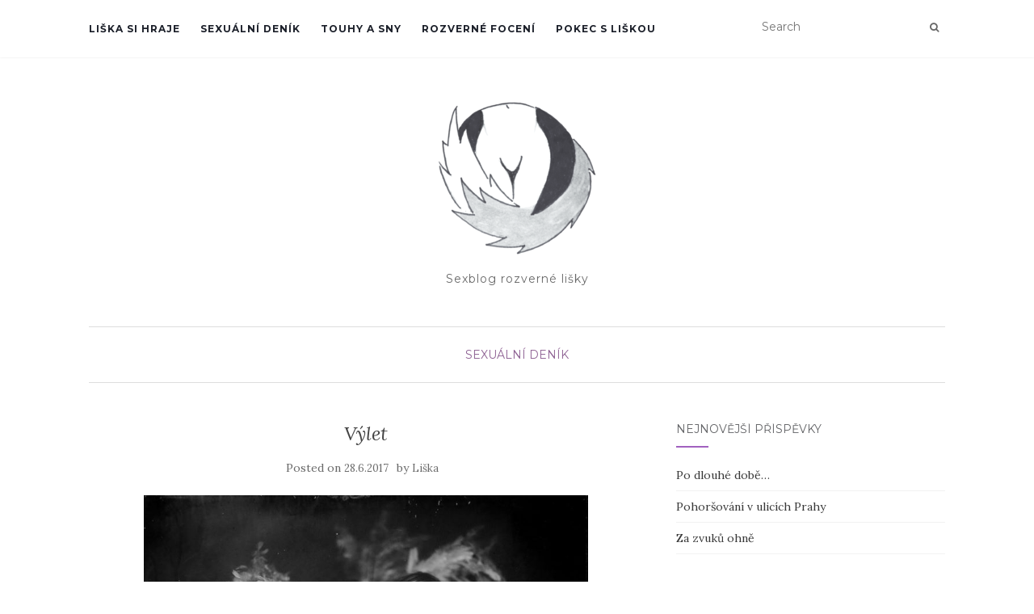

--- FILE ---
content_type: text/html; charset=UTF-8
request_url: https://www.rozvernaliska.cz/vylet/
body_size: 21857
content:
<!doctype html>
	<!--[if !IE]>
	<html class="no-js non-ie" lang="cs"> <![endif]-->
	<!--[if IE 7 ]>
	<html class="no-js ie7" lang="cs"> <![endif]-->
	<!--[if IE 8 ]>
	<html class="no-js ie8" lang="cs"> <![endif]-->
	<!--[if IE 9 ]>
	<html class="no-js ie9" lang="cs"> <![endif]-->
	<!--[if gt IE 9]><!-->
<html class="no-js" lang="cs"> <!--<![endif]-->
<head>
<meta charset="UTF-8">
<meta name="viewport" content="width=device-width, initial-scale=1">
<link rel="profile" href="https://gmpg.org/xfn/11">
<link rel="pingback" href="https://www.rozvernaliska.cz/xmlrpc.php">

<meta name="age-gate" content="" data-ag-munge="[base64]" /><meta name='robots' content='index, follow, max-image-preview:large, max-snippet:-1, max-video-preview:-1' />
	<style>img:is([sizes="auto" i], [sizes^="auto," i]) { contain-intrinsic-size: 3000px 1500px }</style>
	
	<!-- This site is optimized with the Yoast SEO plugin v26.3 - https://yoast.com/wordpress/plugins/seo/ -->
	<title>Výlet - Rozvernáliška.cz</title>
	<link rel="canonical" href="https://www.rozvernaliska.cz/vylet/" />
	<meta property="og:locale" content="cs_CZ" />
	<meta property="og:type" content="article" />
	<meta property="og:title" content="Výlet - Rozvernáliška.cz" />
	<meta property="og:description" content="Milý deníčku, od té doby, co jsem se přestěhovala do Brna jsem poprvé jela na výlet do Prahy. A musím říct, že i když to bylo velmi náročné, stálo to za to! Na blog jsem psala o Panu P. Jedinákovi již několikrát. Právě díky němu jsem se rozhodla k tomuto výletu. Má totiž v Praze [&hellip;]" />
	<meta property="og:url" content="https://www.rozvernaliska.cz/vylet/" />
	<meta property="og:site_name" content="Rozvernáliška.cz" />
	<meta property="article:published_time" content="2017-06-28T08:40:13+00:00" />
	<meta property="og:image" content="https://www.rozvernaliska.cz/wp-content/uploads/sites/7/2017/06/17198610_236439223493012_2093300978_n.jpg" />
	<meta property="og:image:width" content="960" />
	<meta property="og:image:height" content="960" />
	<meta property="og:image:type" content="image/jpeg" />
	<meta name="author" content="Liška" />
	<meta name="twitter:card" content="summary_large_image" />
	<meta name="twitter:creator" content="@nekomishuhyuny" />
	<meta name="twitter:label1" content="Napsal(a)" />
	<meta name="twitter:data1" content="Liška" />
	<meta name="twitter:label2" content="Odhadovaná doba čtení" />
	<meta name="twitter:data2" content="5 minut" />
	<script type="application/ld+json" class="yoast-schema-graph">{"@context":"https://schema.org","@graph":[{"@type":"Article","@id":"https://www.rozvernaliska.cz/vylet/#article","isPartOf":{"@id":"https://www.rozvernaliska.cz/vylet/"},"author":{"name":"Liška","@id":"https://www.rozvernaliska.cz/#/schema/person/99d60441eb96539de8ea0d6b6490d7c0"},"headline":"Výlet","datePublished":"2017-06-28T08:40:13+00:00","mainEntityOfPage":{"@id":"https://www.rozvernaliska.cz/vylet/"},"wordCount":1097,"commentCount":4,"publisher":{"@id":"https://www.rozvernaliska.cz/#organization"},"image":{"@id":"https://www.rozvernaliska.cz/vylet/#primaryimage"},"thumbnailUrl":"https://www.rozvernaliska.cz/wp-content/uploads/sites/7/2017/06/17198610_236439223493012_2093300978_n.jpg","keywords":["anální kolík","bondage","film","Focení","lana","moje zkušenosti","pervy akce","Petr Jedinák","sex","sexuální hračka","shibari","swingers párty","Tomáš Mičák","zápis"],"articleSection":["Sexuální deník"],"inLanguage":"cs","potentialAction":[{"@type":"CommentAction","name":"Comment","target":["https://www.rozvernaliska.cz/vylet/#respond"]}]},{"@type":"WebPage","@id":"https://www.rozvernaliska.cz/vylet/","url":"https://www.rozvernaliska.cz/vylet/","name":"Výlet - Rozvernáliška.cz","isPartOf":{"@id":"https://www.rozvernaliska.cz/#website"},"primaryImageOfPage":{"@id":"https://www.rozvernaliska.cz/vylet/#primaryimage"},"image":{"@id":"https://www.rozvernaliska.cz/vylet/#primaryimage"},"thumbnailUrl":"https://www.rozvernaliska.cz/wp-content/uploads/sites/7/2017/06/17198610_236439223493012_2093300978_n.jpg","datePublished":"2017-06-28T08:40:13+00:00","breadcrumb":{"@id":"https://www.rozvernaliska.cz/vylet/#breadcrumb"},"inLanguage":"cs","potentialAction":[{"@type":"ReadAction","target":["https://www.rozvernaliska.cz/vylet/"]}]},{"@type":"ImageObject","inLanguage":"cs","@id":"https://www.rozvernaliska.cz/vylet/#primaryimage","url":"https://www.rozvernaliska.cz/wp-content/uploads/sites/7/2017/06/17198610_236439223493012_2093300978_n.jpg","contentUrl":"https://www.rozvernaliska.cz/wp-content/uploads/sites/7/2017/06/17198610_236439223493012_2093300978_n.jpg","width":960,"height":960},{"@type":"BreadcrumbList","@id":"https://www.rozvernaliska.cz/vylet/#breadcrumb","itemListElement":[{"@type":"ListItem","position":1,"name":"Domů","item":"https://www.rozvernaliska.cz/"},{"@type":"ListItem","position":2,"name":"Výlet"}]},{"@type":"WebSite","@id":"https://www.rozvernaliska.cz/#website","url":"https://www.rozvernaliska.cz/","name":"Rozvernáliška.cz","description":"Sexblog rozverné lišky","publisher":{"@id":"https://www.rozvernaliska.cz/#organization"},"potentialAction":[{"@type":"SearchAction","target":{"@type":"EntryPoint","urlTemplate":"https://www.rozvernaliska.cz/?s={search_term_string}"},"query-input":{"@type":"PropertyValueSpecification","valueRequired":true,"valueName":"search_term_string"}}],"inLanguage":"cs"},{"@type":"Organization","@id":"https://www.rozvernaliska.cz/#organization","name":"Rozvernáliška.cz","url":"https://www.rozvernaliska.cz/","logo":{"@type":"ImageObject","inLanguage":"cs","@id":"https://www.rozvernaliska.cz/#/schema/logo/image/","url":"https://www.rozvernaliska.cz/wp-content/uploads/sites/7/2016/12/cropped-logo-1.png","contentUrl":"https://www.rozvernaliska.cz/wp-content/uploads/sites/7/2016/12/cropped-logo-1.png","width":207,"height":200,"caption":"Rozvernáliška.cz"},"image":{"@id":"https://www.rozvernaliska.cz/#/schema/logo/image/"}},{"@type":"Person","@id":"https://www.rozvernaliska.cz/#/schema/person/99d60441eb96539de8ea0d6b6490d7c0","name":"Liška","image":{"@type":"ImageObject","inLanguage":"cs","@id":"https://www.rozvernaliska.cz/#/schema/person/image/","url":"https://secure.gravatar.com/avatar/6cbe7704b685a98bf87026637510d00a5b522777601562727547c2c8c8e27fad?s=96&d=mm&r=g","contentUrl":"https://secure.gravatar.com/avatar/6cbe7704b685a98bf87026637510d00a5b522777601562727547c2c8c8e27fad?s=96&d=mm&r=g","caption":"Liška"},"sameAs":["https://x.com/nekomishuhyuny"],"url":"https://www.rozvernaliska.cz/author/rozvernaliska/"}]}</script>
	<!-- / Yoast SEO plugin. -->


<link rel='dns-prefetch' href='//fonts.googleapis.com' />
<link rel="alternate" type="application/rss+xml" title="Rozvernáliška.cz &raquo; RSS zdroj" href="https://www.rozvernaliska.cz/feed/" />
<link rel="alternate" type="application/rss+xml" title="Rozvernáliška.cz &raquo; RSS komentářů" href="https://www.rozvernaliska.cz/comments/feed/" />
<link rel="alternate" type="application/rss+xml" title="Rozvernáliška.cz &raquo; RSS komentářů pro Výlet" href="https://www.rozvernaliska.cz/vylet/feed/" />
<script async src="https://www.googletagmanager.com/gtag/js?id=UA-86512878-4"></script>
<script>
  window.dataLayer = window.dataLayer || [];
  function gtag(){dataLayer.push(arguments);}
  gtag("js", new Date());
  gtag("config", "UA-86512878-4", {"link_attribution":true});
  </script>

	<link rel="preload" href="https://www.rozvernaliska.cz/wp-content/uploads/sites/7/2016/12/cropped-logo-1.png" as="image" />
<script type="text/javascript">
/* <![CDATA[ */
window._wpemojiSettings = {"baseUrl":"https:\/\/s.w.org\/images\/core\/emoji\/16.0.1\/72x72\/","ext":".png","svgUrl":"https:\/\/s.w.org\/images\/core\/emoji\/16.0.1\/svg\/","svgExt":".svg","source":{"concatemoji":"https:\/\/www.rozvernaliska.cz\/wp-includes\/js\/wp-emoji-release.min.js?ver=6.8.3"}};
/*! This file is auto-generated */
!function(s,n){var o,i,e;function c(e){try{var t={supportTests:e,timestamp:(new Date).valueOf()};sessionStorage.setItem(o,JSON.stringify(t))}catch(e){}}function p(e,t,n){e.clearRect(0,0,e.canvas.width,e.canvas.height),e.fillText(t,0,0);var t=new Uint32Array(e.getImageData(0,0,e.canvas.width,e.canvas.height).data),a=(e.clearRect(0,0,e.canvas.width,e.canvas.height),e.fillText(n,0,0),new Uint32Array(e.getImageData(0,0,e.canvas.width,e.canvas.height).data));return t.every(function(e,t){return e===a[t]})}function u(e,t){e.clearRect(0,0,e.canvas.width,e.canvas.height),e.fillText(t,0,0);for(var n=e.getImageData(16,16,1,1),a=0;a<n.data.length;a++)if(0!==n.data[a])return!1;return!0}function f(e,t,n,a){switch(t){case"flag":return n(e,"\ud83c\udff3\ufe0f\u200d\u26a7\ufe0f","\ud83c\udff3\ufe0f\u200b\u26a7\ufe0f")?!1:!n(e,"\ud83c\udde8\ud83c\uddf6","\ud83c\udde8\u200b\ud83c\uddf6")&&!n(e,"\ud83c\udff4\udb40\udc67\udb40\udc62\udb40\udc65\udb40\udc6e\udb40\udc67\udb40\udc7f","\ud83c\udff4\u200b\udb40\udc67\u200b\udb40\udc62\u200b\udb40\udc65\u200b\udb40\udc6e\u200b\udb40\udc67\u200b\udb40\udc7f");case"emoji":return!a(e,"\ud83e\udedf")}return!1}function g(e,t,n,a){var r="undefined"!=typeof WorkerGlobalScope&&self instanceof WorkerGlobalScope?new OffscreenCanvas(300,150):s.createElement("canvas"),o=r.getContext("2d",{willReadFrequently:!0}),i=(o.textBaseline="top",o.font="600 32px Arial",{});return e.forEach(function(e){i[e]=t(o,e,n,a)}),i}function t(e){var t=s.createElement("script");t.src=e,t.defer=!0,s.head.appendChild(t)}"undefined"!=typeof Promise&&(o="wpEmojiSettingsSupports",i=["flag","emoji"],n.supports={everything:!0,everythingExceptFlag:!0},e=new Promise(function(e){s.addEventListener("DOMContentLoaded",e,{once:!0})}),new Promise(function(t){var n=function(){try{var e=JSON.parse(sessionStorage.getItem(o));if("object"==typeof e&&"number"==typeof e.timestamp&&(new Date).valueOf()<e.timestamp+604800&&"object"==typeof e.supportTests)return e.supportTests}catch(e){}return null}();if(!n){if("undefined"!=typeof Worker&&"undefined"!=typeof OffscreenCanvas&&"undefined"!=typeof URL&&URL.createObjectURL&&"undefined"!=typeof Blob)try{var e="postMessage("+g.toString()+"("+[JSON.stringify(i),f.toString(),p.toString(),u.toString()].join(",")+"));",a=new Blob([e],{type:"text/javascript"}),r=new Worker(URL.createObjectURL(a),{name:"wpTestEmojiSupports"});return void(r.onmessage=function(e){c(n=e.data),r.terminate(),t(n)})}catch(e){}c(n=g(i,f,p,u))}t(n)}).then(function(e){for(var t in e)n.supports[t]=e[t],n.supports.everything=n.supports.everything&&n.supports[t],"flag"!==t&&(n.supports.everythingExceptFlag=n.supports.everythingExceptFlag&&n.supports[t]);n.supports.everythingExceptFlag=n.supports.everythingExceptFlag&&!n.supports.flag,n.DOMReady=!1,n.readyCallback=function(){n.DOMReady=!0}}).then(function(){return e}).then(function(){var e;n.supports.everything||(n.readyCallback(),(e=n.source||{}).concatemoji?t(e.concatemoji):e.wpemoji&&e.twemoji&&(t(e.twemoji),t(e.wpemoji)))}))}((window,document),window._wpemojiSettings);
/* ]]> */
</script>
<style id='wp-emoji-styles-inline-css' type='text/css'>

	img.wp-smiley, img.emoji {
		display: inline !important;
		border: none !important;
		box-shadow: none !important;
		height: 1em !important;
		width: 1em !important;
		margin: 0 0.07em !important;
		vertical-align: -0.1em !important;
		background: none !important;
		padding: 0 !important;
	}
</style>
<link rel='stylesheet' id='wp-block-library-css' href='https://www.rozvernaliska.cz/wp-includes/css/dist/block-library/style.min.css?ver=6.8.3' type='text/css' media='all' />
<style id='classic-theme-styles-inline-css' type='text/css'>
/*! This file is auto-generated */
.wp-block-button__link{color:#fff;background-color:#32373c;border-radius:9999px;box-shadow:none;text-decoration:none;padding:calc(.667em + 2px) calc(1.333em + 2px);font-size:1.125em}.wp-block-file__button{background:#32373c;color:#fff;text-decoration:none}
</style>
<style id='global-styles-inline-css' type='text/css'>
:root{--wp--preset--aspect-ratio--square: 1;--wp--preset--aspect-ratio--4-3: 4/3;--wp--preset--aspect-ratio--3-4: 3/4;--wp--preset--aspect-ratio--3-2: 3/2;--wp--preset--aspect-ratio--2-3: 2/3;--wp--preset--aspect-ratio--16-9: 16/9;--wp--preset--aspect-ratio--9-16: 9/16;--wp--preset--color--black: #000000;--wp--preset--color--cyan-bluish-gray: #abb8c3;--wp--preset--color--white: #ffffff;--wp--preset--color--pale-pink: #f78da7;--wp--preset--color--vivid-red: #cf2e2e;--wp--preset--color--luminous-vivid-orange: #ff6900;--wp--preset--color--luminous-vivid-amber: #fcb900;--wp--preset--color--light-green-cyan: #7bdcb5;--wp--preset--color--vivid-green-cyan: #00d084;--wp--preset--color--pale-cyan-blue: #8ed1fc;--wp--preset--color--vivid-cyan-blue: #0693e3;--wp--preset--color--vivid-purple: #9b51e0;--wp--preset--gradient--vivid-cyan-blue-to-vivid-purple: linear-gradient(135deg,rgba(6,147,227,1) 0%,rgb(155,81,224) 100%);--wp--preset--gradient--light-green-cyan-to-vivid-green-cyan: linear-gradient(135deg,rgb(122,220,180) 0%,rgb(0,208,130) 100%);--wp--preset--gradient--luminous-vivid-amber-to-luminous-vivid-orange: linear-gradient(135deg,rgba(252,185,0,1) 0%,rgba(255,105,0,1) 100%);--wp--preset--gradient--luminous-vivid-orange-to-vivid-red: linear-gradient(135deg,rgba(255,105,0,1) 0%,rgb(207,46,46) 100%);--wp--preset--gradient--very-light-gray-to-cyan-bluish-gray: linear-gradient(135deg,rgb(238,238,238) 0%,rgb(169,184,195) 100%);--wp--preset--gradient--cool-to-warm-spectrum: linear-gradient(135deg,rgb(74,234,220) 0%,rgb(151,120,209) 20%,rgb(207,42,186) 40%,rgb(238,44,130) 60%,rgb(251,105,98) 80%,rgb(254,248,76) 100%);--wp--preset--gradient--blush-light-purple: linear-gradient(135deg,rgb(255,206,236) 0%,rgb(152,150,240) 100%);--wp--preset--gradient--blush-bordeaux: linear-gradient(135deg,rgb(254,205,165) 0%,rgb(254,45,45) 50%,rgb(107,0,62) 100%);--wp--preset--gradient--luminous-dusk: linear-gradient(135deg,rgb(255,203,112) 0%,rgb(199,81,192) 50%,rgb(65,88,208) 100%);--wp--preset--gradient--pale-ocean: linear-gradient(135deg,rgb(255,245,203) 0%,rgb(182,227,212) 50%,rgb(51,167,181) 100%);--wp--preset--gradient--electric-grass: linear-gradient(135deg,rgb(202,248,128) 0%,rgb(113,206,126) 100%);--wp--preset--gradient--midnight: linear-gradient(135deg,rgb(2,3,129) 0%,rgb(40,116,252) 100%);--wp--preset--font-size--small: 13px;--wp--preset--font-size--medium: 20px;--wp--preset--font-size--large: 36px;--wp--preset--font-size--x-large: 42px;--wp--preset--font-family--inter: "Inter", sans-serif;--wp--preset--font-family--cardo: Cardo;--wp--preset--spacing--20: 0.44rem;--wp--preset--spacing--30: 0.67rem;--wp--preset--spacing--40: 1rem;--wp--preset--spacing--50: 1.5rem;--wp--preset--spacing--60: 2.25rem;--wp--preset--spacing--70: 3.38rem;--wp--preset--spacing--80: 5.06rem;--wp--preset--shadow--natural: 6px 6px 9px rgba(0, 0, 0, 0.2);--wp--preset--shadow--deep: 12px 12px 50px rgba(0, 0, 0, 0.4);--wp--preset--shadow--sharp: 6px 6px 0px rgba(0, 0, 0, 0.2);--wp--preset--shadow--outlined: 6px 6px 0px -3px rgba(255, 255, 255, 1), 6px 6px rgba(0, 0, 0, 1);--wp--preset--shadow--crisp: 6px 6px 0px rgba(0, 0, 0, 1);}:where(.is-layout-flex){gap: 0.5em;}:where(.is-layout-grid){gap: 0.5em;}body .is-layout-flex{display: flex;}.is-layout-flex{flex-wrap: wrap;align-items: center;}.is-layout-flex > :is(*, div){margin: 0;}body .is-layout-grid{display: grid;}.is-layout-grid > :is(*, div){margin: 0;}:where(.wp-block-columns.is-layout-flex){gap: 2em;}:where(.wp-block-columns.is-layout-grid){gap: 2em;}:where(.wp-block-post-template.is-layout-flex){gap: 1.25em;}:where(.wp-block-post-template.is-layout-grid){gap: 1.25em;}.has-black-color{color: var(--wp--preset--color--black) !important;}.has-cyan-bluish-gray-color{color: var(--wp--preset--color--cyan-bluish-gray) !important;}.has-white-color{color: var(--wp--preset--color--white) !important;}.has-pale-pink-color{color: var(--wp--preset--color--pale-pink) !important;}.has-vivid-red-color{color: var(--wp--preset--color--vivid-red) !important;}.has-luminous-vivid-orange-color{color: var(--wp--preset--color--luminous-vivid-orange) !important;}.has-luminous-vivid-amber-color{color: var(--wp--preset--color--luminous-vivid-amber) !important;}.has-light-green-cyan-color{color: var(--wp--preset--color--light-green-cyan) !important;}.has-vivid-green-cyan-color{color: var(--wp--preset--color--vivid-green-cyan) !important;}.has-pale-cyan-blue-color{color: var(--wp--preset--color--pale-cyan-blue) !important;}.has-vivid-cyan-blue-color{color: var(--wp--preset--color--vivid-cyan-blue) !important;}.has-vivid-purple-color{color: var(--wp--preset--color--vivid-purple) !important;}.has-black-background-color{background-color: var(--wp--preset--color--black) !important;}.has-cyan-bluish-gray-background-color{background-color: var(--wp--preset--color--cyan-bluish-gray) !important;}.has-white-background-color{background-color: var(--wp--preset--color--white) !important;}.has-pale-pink-background-color{background-color: var(--wp--preset--color--pale-pink) !important;}.has-vivid-red-background-color{background-color: var(--wp--preset--color--vivid-red) !important;}.has-luminous-vivid-orange-background-color{background-color: var(--wp--preset--color--luminous-vivid-orange) !important;}.has-luminous-vivid-amber-background-color{background-color: var(--wp--preset--color--luminous-vivid-amber) !important;}.has-light-green-cyan-background-color{background-color: var(--wp--preset--color--light-green-cyan) !important;}.has-vivid-green-cyan-background-color{background-color: var(--wp--preset--color--vivid-green-cyan) !important;}.has-pale-cyan-blue-background-color{background-color: var(--wp--preset--color--pale-cyan-blue) !important;}.has-vivid-cyan-blue-background-color{background-color: var(--wp--preset--color--vivid-cyan-blue) !important;}.has-vivid-purple-background-color{background-color: var(--wp--preset--color--vivid-purple) !important;}.has-black-border-color{border-color: var(--wp--preset--color--black) !important;}.has-cyan-bluish-gray-border-color{border-color: var(--wp--preset--color--cyan-bluish-gray) !important;}.has-white-border-color{border-color: var(--wp--preset--color--white) !important;}.has-pale-pink-border-color{border-color: var(--wp--preset--color--pale-pink) !important;}.has-vivid-red-border-color{border-color: var(--wp--preset--color--vivid-red) !important;}.has-luminous-vivid-orange-border-color{border-color: var(--wp--preset--color--luminous-vivid-orange) !important;}.has-luminous-vivid-amber-border-color{border-color: var(--wp--preset--color--luminous-vivid-amber) !important;}.has-light-green-cyan-border-color{border-color: var(--wp--preset--color--light-green-cyan) !important;}.has-vivid-green-cyan-border-color{border-color: var(--wp--preset--color--vivid-green-cyan) !important;}.has-pale-cyan-blue-border-color{border-color: var(--wp--preset--color--pale-cyan-blue) !important;}.has-vivid-cyan-blue-border-color{border-color: var(--wp--preset--color--vivid-cyan-blue) !important;}.has-vivid-purple-border-color{border-color: var(--wp--preset--color--vivid-purple) !important;}.has-vivid-cyan-blue-to-vivid-purple-gradient-background{background: var(--wp--preset--gradient--vivid-cyan-blue-to-vivid-purple) !important;}.has-light-green-cyan-to-vivid-green-cyan-gradient-background{background: var(--wp--preset--gradient--light-green-cyan-to-vivid-green-cyan) !important;}.has-luminous-vivid-amber-to-luminous-vivid-orange-gradient-background{background: var(--wp--preset--gradient--luminous-vivid-amber-to-luminous-vivid-orange) !important;}.has-luminous-vivid-orange-to-vivid-red-gradient-background{background: var(--wp--preset--gradient--luminous-vivid-orange-to-vivid-red) !important;}.has-very-light-gray-to-cyan-bluish-gray-gradient-background{background: var(--wp--preset--gradient--very-light-gray-to-cyan-bluish-gray) !important;}.has-cool-to-warm-spectrum-gradient-background{background: var(--wp--preset--gradient--cool-to-warm-spectrum) !important;}.has-blush-light-purple-gradient-background{background: var(--wp--preset--gradient--blush-light-purple) !important;}.has-blush-bordeaux-gradient-background{background: var(--wp--preset--gradient--blush-bordeaux) !important;}.has-luminous-dusk-gradient-background{background: var(--wp--preset--gradient--luminous-dusk) !important;}.has-pale-ocean-gradient-background{background: var(--wp--preset--gradient--pale-ocean) !important;}.has-electric-grass-gradient-background{background: var(--wp--preset--gradient--electric-grass) !important;}.has-midnight-gradient-background{background: var(--wp--preset--gradient--midnight) !important;}.has-small-font-size{font-size: var(--wp--preset--font-size--small) !important;}.has-medium-font-size{font-size: var(--wp--preset--font-size--medium) !important;}.has-large-font-size{font-size: var(--wp--preset--font-size--large) !important;}.has-x-large-font-size{font-size: var(--wp--preset--font-size--x-large) !important;}
:where(.wp-block-post-template.is-layout-flex){gap: 1.25em;}:where(.wp-block-post-template.is-layout-grid){gap: 1.25em;}
:where(.wp-block-columns.is-layout-flex){gap: 2em;}:where(.wp-block-columns.is-layout-grid){gap: 2em;}
:root :where(.wp-block-pullquote){font-size: 1.5em;line-height: 1.6;}
</style>
<link rel='stylesheet' id='contact-form-7-css' href='https://www.rozvernaliska.cz/wp-content/plugins/contact-form-7/includes/css/styles.css?ver=6.1.3' type='text/css' media='all' />
<link rel='stylesheet' id='woocommerce-layout-css' href='https://www.rozvernaliska.cz/wp-content/plugins/woocommerce/assets/css/woocommerce-layout.css?ver=10.3.4' type='text/css' media='all' />
<link rel='stylesheet' id='woocommerce-smallscreen-css' href='https://www.rozvernaliska.cz/wp-content/plugins/woocommerce/assets/css/woocommerce-smallscreen.css?ver=10.3.4' type='text/css' media='only screen and (max-width: 768px)' />
<link rel='stylesheet' id='woocommerce-general-css' href='https://www.rozvernaliska.cz/wp-content/plugins/woocommerce/assets/css/woocommerce.css?ver=10.3.4' type='text/css' media='all' />
<style id='woocommerce-inline-inline-css' type='text/css'>
.woocommerce form .form-row .required { visibility: visible; }
</style>
<style id='age-gate-custom-inline-css' type='text/css'>
:root{--ag-background-image: url(https://www.rozvernaliska.cz/wp-content/uploads/sites/7/2022/08/pruhledne.png);--ag-background-image-position: center center;--ag-blur: 5px;}
</style>
<link rel='stylesheet' id='age-gate-css' href='https://www.rozvernaliska.cz/wp-content/plugins/age-gate/dist/main.css?ver=3.7.2' type='text/css' media='all' />
<style id='age-gate-options-inline-css' type='text/css'>
:root{--ag-background-image: url(https://www.rozvernaliska.cz/wp-content/uploads/sites/7/2022/08/pruhledne.png);--ag-background-image-position: center center;--ag-blur: 5px;}
</style>
<link rel='stylesheet' id='wp-polls-css' href='https://www.rozvernaliska.cz/wp-content/plugins/wp-polls/polls-css.css?ver=2.77.3' type='text/css' media='all' />
<style id='wp-polls-inline-css' type='text/css'>
.wp-polls .pollbar {
	margin: 1px;
	font-size: 6px;
	line-height: 8px;
	height: 8px;
	background-image: url('https://www.rozvernaliska.cz/wp-content/plugins/wp-polls/images/default/pollbg.gif');
	border: 1px solid #c8c8c8;
}

</style>
<link rel='stylesheet' id='brands-styles-css' href='https://www.rozvernaliska.cz/wp-content/plugins/woocommerce/assets/css/brands.css?ver=10.3.4' type='text/css' media='all' />
<link rel='stylesheet' id='activello-bootstrap-css' href='https://www.rozvernaliska.cz/wp-content/themes/activello/assets/css/bootstrap.min.css?ver=6.8.3' type='text/css' media='all' />
<link rel='stylesheet' id='activello-icons-css' href='https://www.rozvernaliska.cz/wp-content/themes/activello/assets/css/font-awesome.min.css?ver=6.8.3' type='text/css' media='all' />
<link rel='stylesheet' id='activello-fonts-css' href='//fonts.googleapis.com/css?family=Lora%3A400%2C400italic%2C700%2C700italic%7CMontserrat%3A400%2C700%7CMaven+Pro%3A400%2C700&#038;ver=6.8.3' type='text/css' media='all' />
<link rel='stylesheet' id='activello-style-css' href='https://www.rozvernaliska.cz/wp-content/themes/activello/style.css?ver=6.8.3' type='text/css' media='all' />
<link rel='stylesheet' id='easy-social-share-buttons-css' href='https://www.rozvernaliska.cz/wp-content/plugins/easy-social-share-buttons3/assets/css/easy-social-share-buttons.css?ver=4.1' type='text/css' media='all' />
<link rel='stylesheet' id='fontawesome-css' href='https://www.rozvernaliska.cz/wp-content/plugins/wp-review-pro/public/css/font-awesome.min.css?ver=4.7.0' type='text/css' media='all' />
<link rel='stylesheet' id='wp_review-style-css' href='https://www.rozvernaliska.cz/wp-content/plugins/wp-review-pro/public/css/wp-review.css?ver=3.4.6' type='text/css' media='all' />
<script type="text/javascript" src="https://www.rozvernaliska.cz/wp-includes/js/jquery/jquery.min.js?ver=3.7.1" id="jquery-core-js"></script>
<script type="text/javascript" src="https://www.rozvernaliska.cz/wp-includes/js/jquery/jquery-migrate.min.js?ver=3.4.1" id="jquery-migrate-js"></script>
<script type="text/javascript" src="https://www.rozvernaliska.cz/wp-content/plugins/analytics-tracker/javascripts/vendors/jquery-scrolldepth/jquery.scrolldepth.min.js?ver=6.8.3" id="analyticstracker-jquery-scrolldepth-js"></script>
<script type="text/javascript" src="https://www.rozvernaliska.cz/wp-content/plugins/analytics-tracker/javascripts/analyticstracker.js?ver=6.8.3" id="analyticstracker-js-js"></script>
<script type="text/javascript" src="https://www.rozvernaliska.cz/wp-content/plugins/woocommerce/assets/js/jquery-blockui/jquery.blockUI.min.js?ver=2.7.0-wc.10.3.4" id="wc-jquery-blockui-js" defer="defer" data-wp-strategy="defer"></script>
<script type="text/javascript" id="wc-add-to-cart-js-extra">
/* <![CDATA[ */
var wc_add_to_cart_params = {"ajax_url":"\/wp-admin\/admin-ajax.php","wc_ajax_url":"\/?wc-ajax=%%endpoint%%","i18n_view_cart":"Zobrazit ko\u0161\u00edk","cart_url":"https:\/\/www.rozvernaliska.cz\/cart\/","is_cart":"","cart_redirect_after_add":"no"};
/* ]]> */
</script>
<script type="text/javascript" src="https://www.rozvernaliska.cz/wp-content/plugins/woocommerce/assets/js/frontend/add-to-cart.min.js?ver=10.3.4" id="wc-add-to-cart-js" defer="defer" data-wp-strategy="defer"></script>
<script type="text/javascript" src="https://www.rozvernaliska.cz/wp-content/plugins/woocommerce/assets/js/js-cookie/js.cookie.min.js?ver=2.1.4-wc.10.3.4" id="wc-js-cookie-js" data-wp-strategy="defer"></script>
<script type="text/javascript" id="woocommerce-js-extra">
/* <![CDATA[ */
var woocommerce_params = {"ajax_url":"\/wp-admin\/admin-ajax.php","wc_ajax_url":"\/?wc-ajax=%%endpoint%%","i18n_password_show":"Zobrazit heslo","i18n_password_hide":"Skr\u00fdt heslo"};
/* ]]> */
</script>
<script type="text/javascript" src="https://www.rozvernaliska.cz/wp-content/plugins/woocommerce/assets/js/frontend/woocommerce.min.js?ver=10.3.4" id="woocommerce-js" defer="defer" data-wp-strategy="defer"></script>
<script type="text/javascript" src="https://www.rozvernaliska.cz/wp-content/themes/activello/assets/js/vendor/modernizr.min.js?ver=6.8.3" id="activello-modernizr-js"></script>
<script type="text/javascript" src="https://www.rozvernaliska.cz/wp-content/themes/activello/assets/js/vendor/bootstrap.min.js?ver=6.8.3" id="activello-bootstrapjs-js"></script>
<script type="text/javascript" src="https://www.rozvernaliska.cz/wp-content/themes/activello/assets/js/functions.min.js?ver=6.8.3" id="activello-functions-js"></script>
<link rel="https://api.w.org/" href="https://www.rozvernaliska.cz/wp-json/" /><link rel="alternate" title="JSON" type="application/json" href="https://www.rozvernaliska.cz/wp-json/wp/v2/posts/449" /><link rel="EditURI" type="application/rsd+xml" title="RSD" href="https://www.rozvernaliska.cz/xmlrpc.php?rsd" />
<meta name="generator" content="WordPress 6.8.3" />
<meta name="generator" content="WooCommerce 10.3.4" />
<link rel='shortlink' href='https://www.rozvernaliska.cz/?p=449' />
<link rel="alternate" title="oEmbed (JSON)" type="application/json+oembed" href="https://www.rozvernaliska.cz/wp-json/oembed/1.0/embed?url=https%3A%2F%2Fwww.rozvernaliska.cz%2Fvylet%2F" />
<link rel="alternate" title="oEmbed (XML)" type="text/xml+oembed" href="https://www.rozvernaliska.cz/wp-json/oembed/1.0/embed?url=https%3A%2F%2Fwww.rozvernaliska.cz%2Fvylet%2F&#038;format=xml" />
<style type="text/css"></style>	<style type="text/css">
		#social li{
			display: inline-block;
		}
		#social li,
		#social ul {
			border: 0!important;
			list-style: none;
			padding-left: 0;
			text-align: center;
		}
		#social li a[href*="twitter.com"] .fa:before,
		.fa-twitter:before {
			content: "\f099"
		}
		#social li a[href*="facebook.com"] .fa:before,
		.fa-facebook-f:before,
		.fa-facebook:before {
			content: "\f09a"
		}
		#social li a[href*="github.com"] .fa:before,
		.fa-github:before {
			content: "\f09b"
		}
		#social li a[href*="/feed"] .fa:before,
		.fa-rss:before {
			content: "\f09e"
		}
		#social li a[href*="pinterest.com"] .fa:before,
		.fa-pinterest:before {
			content: "\f0d2"
		}
		#social li a[href*="plus.google.com"] .fa:before,
		.fa-google-plus:before {
			content: "\f0d5"
		}
		#social li a[href*="linkedin.com"] .fa:before,
		.fa-linkedin:before {
			content: "\f0e1"
		}
		#social li a[href*="youtube.com"] .fa:before,
		.fa-youtube:before {
			content: "\f167"
		}
		#social li a[href*="instagram.com"] .fa:before,
		.fa-instagram:before {
			content: "\f16d"
		}
		#social li a[href*="flickr.com"] .fa:before,
		.fa-flickr:before {
			content: "\f16e"
		}
		#social li a[href*="tumblr.com"] .fa:before,
		.fa-tumblr:before {
			content: "\f173"
		}
		#social li a[href*="dribbble.com"] .fa:before,
		.fa-dribbble:before {
			content: "\f17d"
		}
		#social li a[href*="skype.com"] .fa:before,
		.fa-skype:before {
			content: "\f17e"
		}
		#social li a[href*="foursquare.com"] .fa:before,
		.fa-foursquare:before {
			content: "\f180"
		}
		#social li a[href*="vimeo.com"] .fa:before,
		.fa-vimeo-square:before {
			content: "\f194"
		}
		#social li a[href*="weheartit.com"] .fa:before,
		.fa-heart:before {
			content: "\f004"
		}
		#social li a[href*="spotify.com"] .fa:before,
		.fa-spotify:before {
			content: "\f1bc"
		}
		#social li a[href*="soundcloud.com"] .fa:before,
		.fa-soundcloud:before {
			content: "\f1be"
		}
	</style>	<noscript><style>.woocommerce-product-gallery{ opacity: 1 !important; }</style></noscript>
	<!-- All in one Favicon 4.8 --><link rel="shortcut icon" href="https://www.rozvernaliska.cz/wp-content/uploads/sites/7/2017/04/favicon-2.png" />
<link rel="icon" href="https://www.rozvernaliska.cz/wp-content/uploads/sites/7/2017/04/favicon-2.png" type="image/png"/>

<script type="text/javascript">var essb_settings = {"ajax_url":"https:\/\/www.rozvernaliska.cz\/wp-admin\/admin-ajax.php","essb3_nonce":"06c678f3c0","essb3_plugin_url":"https:\/\/www.rozvernaliska.cz\/wp-content\/plugins\/easy-social-share-buttons3","essb3_facebook_total":false,"essb3_admin_ajax":false,"essb3_internal_counter":false,"essb3_stats":true,"essb3_ga":false,"essb3_ga_mode":"simple","essb3_counter_button_min":0,"essb3_counter_total_min":0,"blog_url":"https:\/\/www.rozvernaliska.cz\/","ajax_type":"wp","essb3_postfloat_stay":false,"essb3_no_counter_mailprint":false,"essb3_single_ajax":false,"twitter_counter":"self","post_id":449};</script><style class='wp-fonts-local' type='text/css'>
@font-face{font-family:Inter;font-style:normal;font-weight:300 900;font-display:fallback;src:url('https://www.rozvernaliska.cz/wp-content/plugins/woocommerce/assets/fonts/Inter-VariableFont_slnt,wght.woff2') format('woff2');font-stretch:normal;}
@font-face{font-family:Cardo;font-style:normal;font-weight:400;font-display:fallback;src:url('https://www.rozvernaliska.cz/wp-content/plugins/woocommerce/assets/fonts/cardo_normal_400.woff2') format('woff2');}
</style>
<link rel="icon" href="https://www.rozvernaliska.cz/wp-content/uploads/sites/7/2016/12/cropped-logo-32x32.png" sizes="32x32" />
<link rel="icon" href="https://www.rozvernaliska.cz/wp-content/uploads/sites/7/2016/12/cropped-logo-192x192.png" sizes="192x192" />
<link rel="apple-touch-icon" href="https://www.rozvernaliska.cz/wp-content/uploads/sites/7/2016/12/cropped-logo-180x180.png" />
<meta name="msapplication-TileImage" content="https://www.rozvernaliska.cz/wp-content/uploads/sites/7/2016/12/cropped-logo-270x270.png" />
		<style type="text/css" id="wp-custom-css">
			.age-gate-remember {
	margin: 0 0 10px
}
.age-gate-submit {
	margin-bottom: 10px
}
.age-gate-submit: disabled {
	cursor: not-allowed !important
}
.age-gate-submit-yes {
	margin: 0 5px 10px 0;
    background-color: #81d742;
    font-weight: 600;
    font-size: 15px;
    padding: 0.9em 1em 0.9em;
}
.age-gate-submit-no,.age-gate-submit-yes.age-gate-submit--reversed {
	margin: 0 0 10px 10px;
    font-size: 15px;
    padding: 0.9em 1em 0.9em;
}
.age-gate-submit-no.age-gate-submit--reversed {
	margin: 0 5px 10px 0;
	font-size: 15px;
    padding: 0.9em 1em 0.9em;
}
.age-gate-submit-no: disabled,.age-gate-submit-yes: disabled {
	cursor: not-allowed
}
.age-gate-error-message {
	color: #c00;
	margin: 0;
	font-weight: 700
}
.age-gate-loader {
	position: absolute;
	top: 50%;
	left: 50%;
	transform: translate(-50%,-50%);
	z-index: 100;
	display: none
}		</style>
		
</head>

<body data-rsssl=1 class="wp-singular post-template-default single single-post postid-449 single-format-standard wp-custom-logo wp-theme-activello theme-activello woocommerce-no-js group-blog has-sidebar-right">
<div id="page" class="hfeed site">

	<header id="masthead" class="site-header" role="banner">
		<nav class="navbar navbar-default" role="navigation">
			<div class="container">
				<div class="row">
					<div class="site-navigation-inner col-sm-12">
						<div class="navbar-header">
							<button type="button" class="btn navbar-toggle" data-toggle="collapse" data-target=".navbar-ex1-collapse">
								<span class="sr-only">Toggle navigation</span>
								<span class="icon-bar"></span>
								<span class="icon-bar"></span>
								<span class="icon-bar"></span>
							</button>
						</div>
						<div class="collapse navbar-collapse navbar-ex1-collapse"><ul id="menu-menu" class="nav navbar-nav"><li id="menu-item-201" class="menu-item menu-item-type-taxonomy menu-item-object-category menu-item-201"><a title="Liška si hraje" href="https://www.rozvernaliska.cz/category/liska-si-hraje/">Liška si hraje</a></li>
<li id="menu-item-202" class="menu-item menu-item-type-taxonomy menu-item-object-category current-post-ancestor current-menu-parent current-post-parent menu-item-202"><a title="Sexuální deník" href="https://www.rozvernaliska.cz/category/sexualni-denik/">Sexuální deník</a></li>
<li id="menu-item-17" class="menu-item menu-item-type-taxonomy menu-item-object-category menu-item-17"><a title="Touhy a sny" href="https://www.rozvernaliska.cz/category/nezarazene/">Touhy a sny</a></li>
<li id="menu-item-203" class="menu-item menu-item-type-taxonomy menu-item-object-category menu-item-203"><a title="Rozverné focení" href="https://www.rozvernaliska.cz/category/rozverne-foceni/">Rozverné focení</a></li>
<li id="menu-item-19" class="menu-item menu-item-type-taxonomy menu-item-object-category menu-item-19"><a title="Pokec s liškou" href="https://www.rozvernaliska.cz/category/nezarazene/">Pokec s liškou</a></li>
</ul></div>
						<div class="nav-search"><form action="https://www.rozvernaliska.cz/" method="get"><input type="text" name="s" value="" placeholder="Search"><button type="submit" class="header-search-icon" name="submit" id="searchsubmit" value="Search"><i class="fa fa-search"></i></button></form>							
						</div>
					</div>
				</div>
			</div>
		</nav><!-- .site-navigation -->

		
		<div class="container">
			<div id="logo">
				<span class="site-name">
									<a href="https://www.rozvernaliska.cz/" class="custom-logo-link" rel="home"><img width="207" height="200" src="https://www.rozvernaliska.cz/wp-content/uploads/sites/7/2016/12/cropped-logo-1.png" class="custom-logo" alt="Rozvernáliška.cz" decoding="async" /></a>
									</span><!-- end of .site-name -->

									<div class="tagline">Sexblog rozverné lišky</div>
							</div><!-- end of #logo -->

						<div id="line"></div>
					</div>

	</header><!-- #masthead -->


	<div id="content" class="site-content">

		<div class="top-section">
					</div>

		<div class="container main-content-area">

						<div class="cat-title">
				<ul class="post-categories">
	<li><a href="https://www.rozvernaliska.cz/category/sexualni-denik/" rel="category tag">Sexuální deník</a></li></ul>			</div>
									
			<div class="row">
				<div class="main-content-inner col-sm-12 col-md-8 ">

	<div id="primary" class="content-area">
		<main id="main" class="site-main" role="main">

		
			
<article id="post-449" class="post-449 post type-post status-publish format-standard has-post-thumbnail hentry category-sexualni-denik tag-analni-kolik tag-bondage tag-film tag-foceni tag-lana tag-moje-zkusenosti tag-pervy-akce tag-petr-jedinak tag-sex tag-sexualni-hracka tag-shibari tag-swingers-party tag-tomas-micak tag-zapis">
	<div class="blog-item-wrap">
		<div class="post-inner-content">
			<header class="entry-header page-header">
				<h1 class="entry-title">Výlet</h1>

								<div class="entry-meta">
					<span class="posted-on">Posted on <a href="https://www.rozvernaliska.cz/vylet/" rel="bookmark"><time class="entry-date published" datetime="2017-06-28T10:40:13+02:00">28.6.2017</time></a></span>by <span class="author vcard"><a class="url fn n" href="https://www.rozvernaliska.cz/author/rozvernaliska/">Liška</a></span>
					
				</div><!-- .entry-meta -->
							</header><!-- .entry-header -->
			
			<a href="https://www.rozvernaliska.cz/vylet/" title="Výlet" >
				<img width="550" height="550" src="https://www.rozvernaliska.cz/wp-content/uploads/sites/7/2017/06/17198610_236439223493012_2093300978_n.jpg" class="single-featured wp-post-image" alt="" decoding="async" fetchpriority="high" srcset="https://www.rozvernaliska.cz/wp-content/uploads/sites/7/2017/06/17198610_236439223493012_2093300978_n.jpg 960w, https://www.rozvernaliska.cz/wp-content/uploads/sites/7/2017/06/17198610_236439223493012_2093300978_n-150x150.jpg 150w, https://www.rozvernaliska.cz/wp-content/uploads/sites/7/2017/06/17198610_236439223493012_2093300978_n-300x300.jpg 300w, https://www.rozvernaliska.cz/wp-content/uploads/sites/7/2017/06/17198610_236439223493012_2093300978_n-768x768.jpg 768w, https://www.rozvernaliska.cz/wp-content/uploads/sites/7/2017/06/17198610_236439223493012_2093300978_n-65x65.jpg 65w, https://www.rozvernaliska.cz/wp-content/uploads/sites/7/2017/06/17198610_236439223493012_2093300978_n-370x370.jpg 370w" sizes="(max-width: 550px) 100vw, 550px" />			</a>
			
			<div class="entry-content">

				<p><a href="https://www.rozvernaliska.cz/wp-content/uploads/sites/7/2017/06/17198610_236439223493012_2093300978_n.jpg"><img decoding="async" class="wp-image-440 aligncenter" src="https://www.rozvernaliska.cz/wp-content/uploads/sites/7/2017/06/17198610_236439223493012_2093300978_n-300x300.jpg" alt="" width="550" height="550" srcset="https://www.rozvernaliska.cz/wp-content/uploads/sites/7/2017/06/17198610_236439223493012_2093300978_n-300x300.jpg 300w, https://www.rozvernaliska.cz/wp-content/uploads/sites/7/2017/06/17198610_236439223493012_2093300978_n-150x150.jpg 150w, https://www.rozvernaliska.cz/wp-content/uploads/sites/7/2017/06/17198610_236439223493012_2093300978_n-768x768.jpg 768w, https://www.rozvernaliska.cz/wp-content/uploads/sites/7/2017/06/17198610_236439223493012_2093300978_n-65x65.jpg 65w, https://www.rozvernaliska.cz/wp-content/uploads/sites/7/2017/06/17198610_236439223493012_2093300978_n-370x370.jpg 370w, https://www.rozvernaliska.cz/wp-content/uploads/sites/7/2017/06/17198610_236439223493012_2093300978_n.jpg 960w" sizes="(max-width: 550px) 100vw, 550px" /></a>Milý deníčku,<br />
od té doby, co jsem se přestěhovala do Brna jsem poprvé jela na výlet do Prahy. A musím říct, že i když to bylo velmi náročné, stálo to za to!<br />
<span id="more-449"></span><br />
Na blog jsem psala o Panu P. Jedinákovi již několikrát. Právě díky němu jsem se rozhodla k tomuto výletu. Má totiž v Praze právě výstavu a jakožto &#8222;typický umělec&#8220; jsem si nemohla nechat ujít vernisáž &#8211; neboť víno zadarmo a (erotické) umění se skvěle doplňují. A tak vznikl nápad, že bych se do Prahy jela podívat. No jo, jenže vernisáž byla v pondělí&#8230; přišlo dilema zda zde nezůstat déle.  Nakonec jsem si řekla, proč ne. Bylo tedy rozhodnuto, jedu na týden!</p>
<p>Jenže to bych nebyla já, kdyby vše šlo hladce. Čím víc se blížil termín, tím víc se mi hroutil svět! Už už jsem myslela, že do Prahy nepojedu&#8230; když tu pro mne přijel můj Zachránce! Přijel pro mne a ještě téhož dne jsme odjeli. Paráda! Avšak, týden se tím prodloužil o další dva dny! Né že bych si stěžovala, společník je to výborný. Nu což, práce i starosti šli stranou.</p>
<p>Víkend jsem tedy strávila se Zachráncem, vodní dýmkou a jeho kočkou Nemi. Bylo to vskutku příjemné, vzrušující&#8230; avšak i velmi únavné nebo spíš, ospalé. A i když jsme značnou část času prospali, myslím že jsme si to (svým způsobem) užili.<br />
<a href="https://www.rozvernaliska.cz/wp-content/uploads/sites/7/2017/06/DSC_2461.jpg"><img decoding="async" class="wp-image-455 aligncenter" src="https://www.rozvernaliska.cz/wp-content/uploads/sites/7/2017/06/DSC_2461-300x200.jpg" alt="" width="550" height="367" srcset="https://www.rozvernaliska.cz/wp-content/uploads/sites/7/2017/06/DSC_2461-300x200.jpg 300w, https://www.rozvernaliska.cz/wp-content/uploads/sites/7/2017/06/DSC_2461-768x512.jpg 768w, https://www.rozvernaliska.cz/wp-content/uploads/sites/7/2017/06/DSC_2461-1024x683.jpg 1024w, https://www.rozvernaliska.cz/wp-content/uploads/sites/7/2017/06/DSC_2461-370x247.jpg 370w, https://www.rozvernaliska.cz/wp-content/uploads/sites/7/2017/06/DSC_2461-1040x693.jpg 1040w, https://www.rozvernaliska.cz/wp-content/uploads/sites/7/2017/06/DSC_2461.jpg 1920w" sizes="(max-width: 550px) 100vw, 550px" /></a>Následovalo pondělí a s ním vernisáž! A mimo to, že jsem na ní i s doprovodem došla později, se vážně povedla. I když s výběrem obrazů (může za to galerie) úplně nesouhlasím. Přesto tam mí favorité byli. Navíc jsem se zde seznámila s milou slečnou a také dvěma &#8222;fanoušky&#8220; (je to vzájemný obdiv) z twitteru &#8211; vždy mě potěší někoho z nich potkat osobně. A to se vyplatí! Osobně jsem také hrdá na fakt, že je na výstavě i fotografie mé maličkosti.<br />
Takže, budeteli mít během léta cestu kolem <a href="http://www.analogue.cz/analogue-kamenny-obchod/" target="_blank" rel="noopener">Analogue</a> (na Malé Straně), určitě se na pár chvil zastavte a výstavu si projděte.<br />
<a href="https://www.rozvernaliska.cz/wp-content/uploads/sites/7/2017/06/DSC_2421.jpg"><img loading="lazy" decoding="async" class="wp-image-452 aligncenter" src="https://www.rozvernaliska.cz/wp-content/uploads/sites/7/2017/06/DSC_2421-200x300.jpg" alt="" width="350" height="525" srcset="https://www.rozvernaliska.cz/wp-content/uploads/sites/7/2017/06/DSC_2421-200x300.jpg 200w, https://www.rozvernaliska.cz/wp-content/uploads/sites/7/2017/06/DSC_2421-768x1152.jpg 768w, https://www.rozvernaliska.cz/wp-content/uploads/sites/7/2017/06/DSC_2421-683x1024.jpg 683w, https://www.rozvernaliska.cz/wp-content/uploads/sites/7/2017/06/DSC_2421-370x555.jpg 370w, https://www.rozvernaliska.cz/wp-content/uploads/sites/7/2017/06/DSC_2421-1040x1560.jpg 1040w, https://www.rozvernaliska.cz/wp-content/uploads/sites/7/2017/06/DSC_2421.jpg 1280w" sizes="auto, (max-width: 350px) 100vw, 350px" /></a>Úterý bylo asi nejklidnější. Potkala jsem svého dobrého kamaráda, tvořili jsme Tiramisu. Ale jinak, jen relax u filmu.</p>
<p>Středa se měla nést v duchu focení s Petrem. No, to bych nesměla zaspat. Přišla jsem o dvě hodiny později. Ale nakonec jsme se u čaje zasmáli. Petrovi nebylo nejlépe a tak téměř ocenil, že jsme jen pohovořili. Další večer u filmu. To víš, s Tomášem se mi to lebedí &#8211; ukázal mi starý, ale správně praštěný seriál Lexx&#8230; podívejte se sami, překousněte první díl, slibuji že se budete smát.<br />
<a href="https://www.rozvernaliska.cz/wp-content/uploads/sites/7/2017/06/DSC_2460.jpg"><img loading="lazy" decoding="async" class="wp-image-454 aligncenter" src="https://www.rozvernaliska.cz/wp-content/uploads/sites/7/2017/06/DSC_2460-200x300.jpg" alt="" width="350" height="525" srcset="https://www.rozvernaliska.cz/wp-content/uploads/sites/7/2017/06/DSC_2460-200x300.jpg 200w, https://www.rozvernaliska.cz/wp-content/uploads/sites/7/2017/06/DSC_2460-768x1152.jpg 768w, https://www.rozvernaliska.cz/wp-content/uploads/sites/7/2017/06/DSC_2460-683x1024.jpg 683w, https://www.rozvernaliska.cz/wp-content/uploads/sites/7/2017/06/DSC_2460-370x555.jpg 370w, https://www.rozvernaliska.cz/wp-content/uploads/sites/7/2017/06/DSC_2460-1040x1560.jpg 1040w, https://www.rozvernaliska.cz/wp-content/uploads/sites/7/2017/06/DSC_2460.jpg 1280w" sizes="auto, (max-width: 350px) 100vw, 350px" /></a>Čtvrtek byl ve znamení Twitteru. Vážně, kdo jej nemáte směle do toho, je to zábavná a velmi přátelská sociální síť + budete zavaleni (téměř) pravidelnou dávkou mých fotek! Každopádně šlo o odpolední schůzku s dvěma mými obdivovateli (Ten Tajemný a Dominantní Jane) &#8211; já je obdivují také a tak to bylo vzájemné &#8211; a bylo to přinejmenším příjemné. Ono asi fakt, že se to ze dvou hodin protáhlo na něco přes čtyři, mluví sám za sebe. Každopádně to bylo skvělé a rozhodně se ještě někdy musím dostat na zmrzlinu na náplavce!<br />
<a href="https://www.rozvernaliska.cz/wp-content/uploads/sites/7/2017/06/DSC_2396.jpg"><img loading="lazy" decoding="async" class="wp-image-451 aligncenter" src="https://www.rozvernaliska.cz/wp-content/uploads/sites/7/2017/06/DSC_2396-200x300.jpg" alt="" width="350" height="525" srcset="https://www.rozvernaliska.cz/wp-content/uploads/sites/7/2017/06/DSC_2396-200x300.jpg 200w, https://www.rozvernaliska.cz/wp-content/uploads/sites/7/2017/06/DSC_2396-768x1152.jpg 768w, https://www.rozvernaliska.cz/wp-content/uploads/sites/7/2017/06/DSC_2396-683x1024.jpg 683w, https://www.rozvernaliska.cz/wp-content/uploads/sites/7/2017/06/DSC_2396-370x555.jpg 370w, https://www.rozvernaliska.cz/wp-content/uploads/sites/7/2017/06/DSC_2396-1040x1560.jpg 1040w, https://www.rozvernaliska.cz/wp-content/uploads/sites/7/2017/06/DSC_2396.jpg 1280w" sizes="auto, (max-width: 350px) 100vw, 350px" /></a>A byl tu pátek, asi nejakčnější a taky neúnavnější den celého týdne. Začalo to zvolna, schůzkou s krásným Koťátkem. Prošly jsme se v lese, po dlouhé době si opravdu popovídaly. A celé to bylo takové odpočinkové, relaxační. Pak jsme šly pro Tomáše! Tím to začalo být akční, nejen proto, že jsme všichni tři velmi otevření&#8230; Chystali jsme se do bazénu! Od tobogánu, až po sauny. No vyřádili jsme se jako děti, avšak netušili jsme jak nás hodina a půl ve vodě unaví. Nu, nedalo se nic dělat. Rychle jsme něco snědli a pustili se do příprav. Kam? Na swingers párty, Milk&Honey! Ach ano, po delší době opět tato akcička.</p>
<p>No&#8230; co budu povídat, stalo se pro mě nečekané. Skoro nikdo tam nebyl! Dohromady nás všech bylo dvacet, třicet? Což je na tuhle párty vážně málo! Avšak, nestěžovali jsme si. Téma zvířátek mne bavilo, společnost byla příjemná a když nás přestalo bavit poskakování na parketu rozmazlovali jsme se ve třech, separé. Jen&#8230; v jednu chvíli, kdy jsme zrovna zkoušeli mou černou hlavici na Koťátku nám do &#8222;kupé&#8220; vlezl takový zajímavý pár, trošku nám to tam sexuálně zpestřili. Milé. Avšak jednu zajímavost jsem si odtud odnesla &#8211; mám za sebou první mnou prováděný fisting. A podle reakcí i docela povedený. Každopádně to byla po dlouhé době opravdu povedená swingers, ze které jsem odcházela s dobrým pocitem.<br />
<a href="https://www.rozvernaliska.cz/wp-content/uploads/sites/7/2017/06/DSC_2450.jpg"><img loading="lazy" decoding="async" class="wp-image-453 aligncenter" src="https://www.rozvernaliska.cz/wp-content/uploads/sites/7/2017/06/DSC_2450-300x200.jpg" alt="" width="550" height="367" srcset="https://www.rozvernaliska.cz/wp-content/uploads/sites/7/2017/06/DSC_2450-300x200.jpg 300w, https://www.rozvernaliska.cz/wp-content/uploads/sites/7/2017/06/DSC_2450-768x512.jpg 768w, https://www.rozvernaliska.cz/wp-content/uploads/sites/7/2017/06/DSC_2450-1024x683.jpg 1024w, https://www.rozvernaliska.cz/wp-content/uploads/sites/7/2017/06/DSC_2450-370x247.jpg 370w, https://www.rozvernaliska.cz/wp-content/uploads/sites/7/2017/06/DSC_2450-1040x693.jpg 1040w, https://www.rozvernaliska.cz/wp-content/uploads/sites/7/2017/06/DSC_2450.jpg 1920w" sizes="auto, (max-width: 550px) 100vw, 550px" /></a>&#8230; Sobota, vlastně ta už byla v pátek na párty &#8211; noční akce &#8211; nevadí. Byla tu a já spala sotva pár hodin. Úplně mrtvá jsem se rozloučila s Tomášem a projela půl prahy za Zachráncem, ještě jej před odjezdem pozdravit. No, asi jsem byla společnost na houby. Avšak je to skutečný gentleman, byl na mě hodný &#8211; donesl mi jídlo, potulil a propůjčil dýmku.</p>
<p>Takže?<br />
Výlet uzavírám jako více než povedený. A i když se nevyvedlo všechno úplně stoprocentně i tak jsem maximálně spokojená.</p>
<p style="text-align: center">A co vy, podnikáte někdy výlety za erotikou? A plánujete je nebo se necháte unášet okamžikem?</p>
<p><script src='' type='text/javascript'></script><script src='' type='text/javascript'></script></p>
<div class="essb_links essb_counters essb_displayed_bottom essb_share essb_template_grey-retina essb_1672357383 essb_links_center print-no" id="essb_displayed_bottom_1672357383" data-essb-postid="449" data-essb-position="bottom" data-essb-button-style="button" data-essb-template="grey-retina" data-essb-counter-pos="hidden" data-essb-url="https://www.rozvernaliska.cz/vylet/" data-essb-twitter-url="https://www.rozvernaliska.cz/vylet/" data-essb-instance="1672357383"><ul class="essb_links_list"><li class="essb_item essb_totalcount_item" style="display: none !important;" data-counter-pos="hidden"><span class="essb_totalcount essb_t_l" title="Total: "><span class="essb_t_nb"></span></span></li><li class="essb_item essb_link_facebook nolightbox"> <a href="https://www.facebook.com/sharer/sharer.php?u=https://www.rozvernaliska.cz/vylet/&t=V%C3%BDlet&redirect_uri=https://www.rozvernaliska.cz?sharing-thankyou=yes" title="" onclick="essb_window(&#39;https://www.facebook.com/sharer/sharer.php?u=https://www.rozvernaliska.cz/vylet/&t=V%C3%BDlet&redirect_uri=https://www.rozvernaliska.cz?sharing-thankyou=yes&#39;,&#39;facebook&#39;,&#39;1672357383&#39;); return false;" target="_blank" rel="nofollow" ><span class="essb_icon essb_icon_facebook"></span><span class="essb_network_name">Facebook</span></a></li><li class="essb_item essb_link_twitter nolightbox"> <a href="#" title="" onclick="essb_window(&#39;https://twitter.com/intent/tweet?text=V%C3%BDlet&url=https://www.rozvernaliska.cz/vylet/&counturl=https://www.rozvernaliska.cz/vylet/&#39;,&#39;twitter&#39;,&#39;1672357383&#39;); return false;" target="_blank" rel="nofollow" ><span class="essb_icon essb_icon_twitter"></span><span class="essb_network_name">Twitter</span></a></li><li class="essb_item essb_link_google nolightbox"> <a href="https://plus.google.com/share?url=https://www.rozvernaliska.cz/vylet/" title="" onclick="essb_window(&#39;https://plus.google.com/share?url=https://www.rozvernaliska.cz/vylet/&#39;,&#39;google&#39;,&#39;1672357383&#39;); return false;" target="_blank" rel="nofollow" ><span class="essb_icon essb_icon_google"></span><span class="essb_network_name">Google+</span></a></li><li class="essb_item essb_link_mail nolightbox"> <a href="#" title="" onclick="essb_open_mailform(&#39;1672357383&#39;); return false;" target="_blank" rel="nofollow" ><span class="essb_icon essb_icon_mail"></span><span class="essb_network_name">Email</span></a></li></ul></div>				
								
			</div><!-- .entry-content -->
			<div class="entry-footer">
								<span class="comments-link"><a href="https://www.rozvernaliska.cz/vylet/#comments">Comments (4)</a></span>
					
								<!-- tags -->
				<div class="tagcloud">

					<a href="https://www.rozvernaliska.cz/tag/analni-kolik/">anální kolík</a> <a href="https://www.rozvernaliska.cz/tag/bondage/">bondage</a> <a href="https://www.rozvernaliska.cz/tag/film/">film</a> <a href="https://www.rozvernaliska.cz/tag/foceni/">Focení</a> <a href="https://www.rozvernaliska.cz/tag/lana/">lana</a> <a href="https://www.rozvernaliska.cz/tag/moje-zkusenosti/">moje zkušenosti</a> <a href="https://www.rozvernaliska.cz/tag/pervy-akce/">pervy akce</a> <a href="https://www.rozvernaliska.cz/tag/petr-jedinak/">Petr Jedinák</a> <a href="https://www.rozvernaliska.cz/tag/sex/">sex</a> <a href="https://www.rozvernaliska.cz/tag/sexualni-hracka/">sexuální hračka</a> <a href="https://www.rozvernaliska.cz/tag/shibari/">shibari</a> <a href="https://www.rozvernaliska.cz/tag/swingers-party/">swingers párty</a> <a href="https://www.rozvernaliska.cz/tag/tomas-micak/">Tomáš Mičák</a> <a href="https://www.rozvernaliska.cz/tag/zapis/">zápis</a> 
				</div>
				<!-- end tags -->
							</div><!-- .entry-footer -->
		</div>
	</div>
</article><!-- #post-## -->

			
<div id="comments" class="comments-area">

	
			<h2 class="comments-title">
		4 Replies to &ldquo;Výlet&rdquo;		</h2>

		
		<ol class="comment-list">
				<li class="comment even thread-even depth-1 parent" id="comment-114">
			<div id="div-comment-114" class="comment-body">
	
	<div class="comment-author vcard asdasd">
		<img alt='' src='https://secure.gravatar.com/avatar/3fb25511681504954056c6c28c3e206219c33418fefe6e16e1d1f9e2d1038bce?s=80&#038;d=mm&#038;r=g' srcset='https://secure.gravatar.com/avatar/3fb25511681504954056c6c28c3e206219c33418fefe6e16e1d1f9e2d1038bce?s=160&#038;d=mm&#038;r=g 2x' class='avatar avatar-80 photo' height='80' width='80' loading='lazy' decoding='async'/>		<cite class="fn">Anonka</cite> <span class="says">says:</span>		<a rel="nofollow" class="comment-reply-link" href="#comment-114" data-commentid="114" data-postid="449" data-belowelement="div-comment-114" data-respondelement="respond" data-replyto="Odpovědět: Anonka" aria-label="Odpovědět: Anonka">Odpovědět</a>		<div class="comment-meta commentmetadata"><a href="https://www.rozvernaliska.cz/vylet/#comment-114">
			29.6.2017 at 17:15</a>		</div>
	</div>

	
	<p>Wow, nadherny tyden &#8211; jako listicka jsi nejkrasnejsi a k zulibani 0:)</p>
<p>Milk / Honey me neskutecne laka a mene lidi by mi nejvice sedlo.</p>

			</div>
	<ol class="children">
	<li class="comment byuser comment-author-rozvernaliska bypostauthor odd alt depth-2" id="comment-119">
			<div id="div-comment-119" class="comment-body">
	
	<div class="comment-author vcard asdasd">
		<img alt='' src='https://secure.gravatar.com/avatar/6cbe7704b685a98bf87026637510d00a5b522777601562727547c2c8c8e27fad?s=80&#038;d=mm&#038;r=g' srcset='https://secure.gravatar.com/avatar/6cbe7704b685a98bf87026637510d00a5b522777601562727547c2c8c8e27fad?s=160&#038;d=mm&#038;r=g 2x' class='avatar avatar-80 photo' height='80' width='80' loading='lazy' decoding='async'/>		<cite class="fn">Liška</cite> <span class="says">says:</span>		<a rel="nofollow" class="comment-reply-link" href="#comment-119" data-commentid="119" data-postid="449" data-belowelement="div-comment-119" data-respondelement="respond" data-replyto="Odpovědět: Liška" aria-label="Odpovědět: Liška">Odpovědět</a>		<div class="comment-meta commentmetadata"><a href="https://www.rozvernaliska.cz/vylet/#comment-119">
			31.7.2017 at 10:24</a>		</div>
	</div>

	
	<p>Oh děkuji.<br />
Doufám, že jsi jednu z těch letních párty stihla. Protože nemyslím si, že na podzim nás tam bude nějak málo. Většinou je to právě naopak. 🙂 Na druhou stranu i to větší množství lidí není na škodu. Člověk si pak připadá víc anonymně. 🙂</p>

			</div>
	</li><!-- #comment-## -->
</ol><!-- .children -->
</li><!-- #comment-## -->
	<li class="comment even thread-odd thread-alt depth-1 parent" id="comment-115">
			<div id="div-comment-115" class="comment-body">
	
	<div class="comment-author vcard asdasd">
		<img alt='' src='https://secure.gravatar.com/avatar/431b0ec6a0acb9b24ed1ceab2aff94d6bc8ea26d47447e387407ba2bbeee998a?s=80&#038;d=mm&#038;r=g' srcset='https://secure.gravatar.com/avatar/431b0ec6a0acb9b24ed1ceab2aff94d6bc8ea26d47447e387407ba2bbeee998a?s=160&#038;d=mm&#038;r=g 2x' class='avatar avatar-80 photo' height='80' width='80' loading='lazy' decoding='async'/>		<cite class="fn">donoeswuick</cite> <span class="says">says:</span>		<a rel="nofollow" class="comment-reply-link" href="#comment-115" data-commentid="115" data-postid="449" data-belowelement="div-comment-115" data-respondelement="respond" data-replyto="Odpovědět: donoeswuick" aria-label="Odpovědět: donoeswuick">Odpovědět</a>		<div class="comment-meta commentmetadata"><a href="https://www.rozvernaliska.cz/vylet/#comment-115">
			3.7.2017 at 9:40</a>		</div>
	</div>

	
	<p>Pěkná lištička s ocáskem O:-) tak ti to sluší asi nejvíce. Nebránil bych se jen foto-článku, kdy bys byla na obdiv jen a jen ty&#8230;</p>

			</div>
	<ol class="children">
	<li class="comment byuser comment-author-rozvernaliska bypostauthor odd alt depth-2" id="comment-118">
			<div id="div-comment-118" class="comment-body">
	
	<div class="comment-author vcard asdasd">
		<img alt='' src='https://secure.gravatar.com/avatar/6cbe7704b685a98bf87026637510d00a5b522777601562727547c2c8c8e27fad?s=80&#038;d=mm&#038;r=g' srcset='https://secure.gravatar.com/avatar/6cbe7704b685a98bf87026637510d00a5b522777601562727547c2c8c8e27fad?s=160&#038;d=mm&#038;r=g 2x' class='avatar avatar-80 photo' height='80' width='80' loading='lazy' decoding='async'/>		<cite class="fn">Liška</cite> <span class="says">says:</span>		<a rel="nofollow" class="comment-reply-link" href="#comment-118" data-commentid="118" data-postid="449" data-belowelement="div-comment-118" data-respondelement="respond" data-replyto="Odpovědět: Liška" aria-label="Odpovědět: Liška">Odpovědět</a>		<div class="comment-meta commentmetadata"><a href="https://www.rozvernaliska.cz/vylet/#comment-118">
			31.7.2017 at 10:23</a>		</div>
	</div>

	
	<p>Děkuji pěkně.<br />
Ovšem zde šlo hlavně o text. Lištička jen nějak vystihovala mé nálady a většinu pražských večerů. 🙂</p>

			</div>
	</li><!-- #comment-## -->
</ol><!-- .children -->
</li><!-- #comment-## -->
		</ol><!-- .comment-list -->

		
	
	
	
		<div id="respond" class="comment-respond">
		<h3 id="reply-title" class="comment-reply-title">Napsat komentář <small><a rel="nofollow" id="cancel-comment-reply-link" href="/vylet/#respond" style="display:none;">Zrušit odpověď na komentář</a></small></h3><form action="https://www.rozvernaliska.cz/wp-comments-post.php" method="post" id="commentform" class="comment-form"><textarea id="comment" name="comment" cols="45" rows="8" aria-required="true" placeholder="Comment"></textarea><div class="row"><div class="col-sm-4"><input id="author" name="author" type="text" value="" size="30" aria-required='true' placeholder="Name" /></div>
<div class="col-sm-4"><input id="email" name="email" type="text" value="" size="30" aria-required='true' placeholder="Email" /></div>
<div class="col-sm-4"><input id="url" name="url" type="text" value="" size="30" placeholder="Website" /></div></div>
<p class="form-submit"><input name="submit" type="submit" id="submit" class="submit" value="Post Reply" /> <input type='hidden' name='comment_post_ID' value='449' id='comment_post_ID' />
<input type='hidden' name='comment_parent' id='comment_parent' value='0' />
</p><p style="display: none;"><input type="hidden" id="akismet_comment_nonce" name="akismet_comment_nonce" value="469effadaa" /></p><p style="display: none !important;" class="akismet-fields-container" data-prefix="ak_"><label>&#916;<textarea name="ak_hp_textarea" cols="45" rows="8" maxlength="100"></textarea></label><input type="hidden" id="ak_js_1" name="ak_js" value="30"/><script>document.getElementById( "ak_js_1" ).setAttribute( "value", ( new Date() ).getTime() );</script></p></form>	</div><!-- #respond -->
	
</div><!-- #comments -->

					<nav class="navigation post-navigation" role="navigation">
		<h1 class="screen-reader-text">Příspěvky</h1>
		<div class="nav-links">
			<div class="nav-previous"><a href="https://www.rozvernaliska.cz/pan-fotograf/" rel="prev"><i class="fa fa-chevron-left"></i> Pan fotograf</a></div><div class="nav-next"><a href="https://www.rozvernaliska.cz/narychlo/" rel="next">Narychlo <i class="fa fa-chevron-right"></i></a></div>			</div><!-- .nav-links -->
			</nav><!-- .navigation -->
			
		
		</main><!-- #main -->
	</div><!-- #primary -->

</div>

		            
		<div id="secondary" class="widget-area col-sm-12 col-md-4" role="complementary">
			<div class="inner">
								
		<aside id="recent-posts-2" class="widget widget_recent_entries">
		<h3 class="widget-title">Nejnovější příspěvky</h3>
		<ul>
											<li>
					<a href="https://www.rozvernaliska.cz/po-dlouhe-dobe/">Po dlouhé době&#8230;</a>
									</li>
											<li>
					<a href="https://www.rozvernaliska.cz/pohorsovani-v-ulicich-prahy/">Pohoršování v ulicích Prahy</a>
									</li>
											<li>
					<a href="https://www.rozvernaliska.cz/za-zvuku-ohne/">Za zvuků ohně</a>
									</li>
					</ul>

		</aside><aside id="pages-2" class="widget widget_pages"><h3 class="widget-title">Stránky</h3>
			<ul>
				<li class="page_item page-item-615"><a href="https://www.rozvernaliska.cz/cart/">Cart</a></li>
<li class="page_item page-item-616"><a href="https://www.rozvernaliska.cz/checkout/">Checkout</a></li>
<li class="page_item page-item-131"><a href="https://www.rozvernaliska.cz/kontakt/">Kontakt</a></li>
<li class="page_item page-item-617"><a href="https://www.rozvernaliska.cz/my-account/">My account</a></li>
<li class="page_item page-item-593"><a href="https://www.rozvernaliska.cz/ochrana-osobnich-udaju/">Ochrana osobních údajů</a></li>
<li class="page_item page-item-614"><a href="https://www.rozvernaliska.cz/shop/">Shop</a></li>
			</ul>

			</aside><aside id="custom_html-2" class="widget_text widget widget_custom_html"><h3 class="widget-title">Se záštitou</h3><div class="textwidget custom-html-widget"><a href="https://www.lascero.cz/">Lascero.cz</a> a <a href="https://www.lascivni.cz/">Lascivní.cz</a></div></aside>			</div>
		</div><!-- #secondary -->
					</div><!-- close .*-inner (main-content or sidebar, depending if sidebar is used) -->
			</div><!-- close .row -->
		</div><!-- close .container -->
	</div><!-- close .site-content -->

	<div id="footer-area">
		<footer id="colophon" class="site-footer" role="contentinfo">
			<div class="site-info container">
				<div class="row">
										<div class="copyright col-md-12">
						Activello						Šablonu <a href="http://colorlib.com/" target="_blank">Colorlib</a> pohání <a href="http://wordpress.org/" target="_blank">WordPress</a>					</div>
				</div>
			</div><!-- .site-info -->
			<button class="scroll-to-top"><i class="fa fa-angle-up"></i></button><!-- .scroll-to-top -->
		</footer><!-- #colophon -->
	</div>
</div><!-- #page -->

		<script type="text/javascript">
			jQuery( document ).ready( function( $ ){
				if ( $( window ).width() >= 767 ){
					$( '.navbar-nav > li.menu-item > a' ).click( function(){
						if( $( this ).attr('target') !== '_blank' ){
							window.location = $( this ).attr( 'href' );
						}else{
							var win = window.open($( this ).attr( 'href' ), '_blank');
							win.focus();
						}
					});
				}
			});
		</script>
	<template id="tmpl-age-gate"  class="">        
<div class="age-gate-wrapper">            <div class="age-gate-loader">    
        <svg version="1.1" id="L5" xmlns="http://www.w3.org/2000/svg" xmlns:xlink="http://www.w3.org/1999/xlink" x="0px" y="0px" viewBox="0 0 100 100" enable-background="new 0 0 0 0" xml:space="preserve">
            <circle fill="currentColor" stroke="none" cx="6" cy="50" r="6">
                <animateTransform attributeName="transform" dur="1s" type="translate" values="0 15 ; 0 -15; 0 15" repeatCount="indefinite" begin="0.1"/>
            </circle>
            <circle fill="currentColor" stroke="none" cx="30" cy="50" r="6">
                <animateTransform attributeName="transform" dur="1s" type="translate" values="0 10 ; 0 -10; 0 10" repeatCount="indefinite" begin="0.2"/>
            </circle>
            <circle fill="currentColor" stroke="none" cx="54" cy="50" r="6">
                <animateTransform attributeName="transform" dur="1s" type="translate" values="0 5 ; 0 -5; 0 5" repeatCount="indefinite" begin="0.3"/>
            </circle>
        </svg>
    </div>
        <div class="age-gate-background-color"></div>    <div class="age-gate-background">            </div>
    
    <div class="age-gate" role="dialog" aria-modal="true" aria-label=" ">    <form method="post" class="age-gate-form">
<div class="age-gate-heading">            <img src="https://www.rozvernaliska.cz/wp-content/uploads/sites/7/2016/12/cropped-logo-1.png" width="207" height="200" alt="Rozvernáliška.cz"class="age-gate-heading-title age-gate-heading-title-logo" />    </div>
    <h2 class="age-gate-headline">        Je vám více jak 18 let?
    </h2>
<p class="age-gate-subheadline">    Na těchto stránkách máme obsah jen pro dospělé.
</p>
<div class="age-gate-fields">        
<p class="age-gate-challenge">    </p>
<div class="age-gate-buttons">        <button type="submit" class="age-gate-submit age-gate-submit-yes" data-submit="yes" value="1" name="age_gate[confirm]">Ano, chci vstoupit »</button>            <button class="age-gate-submit age-gate-submit-no" data-submit="no" value="0" name="age_gate[confirm]" type="submit">Ne, odejít</button>    </div>
    </div>

<input type="hidden" name="age_gate[age]" value="9MRd26N84fSy3NwprhoXtg==" />
<input type="hidden" name="age_gate[lang]" value="cs" />
    <input type="hidden" name="age_gate[confirm]" />
    <div class="age-gate-remember-wrapper">        <label class="age-gate-remember">            <input type="checkbox" class="age-gate-remember-field" name="age_gate[remember]" value="1"  checked='checked' /> <span type="checkbox" class="age-gate-remember-text">Pamatovat si</span>        </label>
    </div>
    <div class="age-gate-errors"></div></form>
    </div>
    </div>
    </template>
<script type="speculationrules">
{"prefetch":[{"source":"document","where":{"and":[{"href_matches":"\/*"},{"not":{"href_matches":["\/wp-*.php","\/wp-admin\/*","\/wp-content\/uploads\/sites\/7\/*","\/wp-content\/*","\/wp-content\/plugins\/*","\/wp-content\/themes\/activello\/*","\/*\\?(.+)"]}},{"not":{"selector_matches":"a[rel~=\"nofollow\"]"}},{"not":{"selector_matches":".no-prefetch, .no-prefetch a"}}]},"eagerness":"conservative"}]}
</script>
	<script type='text/javascript'>
		(function () {
			var c = document.body.className;
			c = c.replace(/woocommerce-no-js/, 'woocommerce-js');
			document.body.className = c;
		})();
	</script>
	<link rel='stylesheet' id='wc-blocks-style-css' href='https://www.rozvernaliska.cz/wp-content/plugins/woocommerce/assets/client/blocks/wc-blocks.css?ver=wc-10.3.4' type='text/css' media='all' />
<script type="text/javascript" src="https://www.rozvernaliska.cz/wp-content/plugins/age-gate/dist/interaction.js?ver=3.7.2" id="age-gate-interaction-js"></script>
<script type="text/javascript" id="age-gate-focus-js-extra">
/* <![CDATA[ */
var agfocus = {"focus":null,"elements":[".age-gate"]};
/* ]]> */
</script>
<script type="text/javascript" src="https://www.rozvernaliska.cz/wp-content/plugins/age-gate/dist/focus.js?ver=3.7.2" id="age-gate-focus-js"></script>
<script type="text/javascript" src="https://www.rozvernaliska.cz/wp-includes/js/dist/hooks.min.js?ver=4d63a3d491d11ffd8ac6" id="wp-hooks-js"></script>
<script type="text/javascript" src="https://www.rozvernaliska.cz/wp-includes/js/dist/i18n.min.js?ver=5e580eb46a90c2b997e6" id="wp-i18n-js"></script>
<script type="text/javascript" id="wp-i18n-js-after">
/* <![CDATA[ */
wp.i18n.setLocaleData( { 'text direction\u0004ltr': [ 'ltr' ] } );
/* ]]> */
</script>
<script type="text/javascript" src="https://www.rozvernaliska.cz/wp-content/plugins/contact-form-7/includes/swv/js/index.js?ver=6.1.3" id="swv-js"></script>
<script type="text/javascript" id="contact-form-7-js-before">
/* <![CDATA[ */
var wpcf7 = {
    "api": {
        "root": "https:\/\/www.rozvernaliska.cz\/wp-json\/",
        "namespace": "contact-form-7\/v1"
    }
};
/* ]]> */
</script>
<script type="text/javascript" src="https://www.rozvernaliska.cz/wp-content/plugins/contact-form-7/includes/js/index.js?ver=6.1.3" id="contact-form-7-js"></script>
<script type="text/javascript" id="age-gate-all-js-extra">
/* <![CDATA[ */
var age_gate_common = {"cookies":"V\u00e1\u0161 prohl\u00ed\u017ee\u010d nepodporuje soubory cookies, tak\u017ee nem\u016f\u017ee b\u00fdt volba ulo\u017eena pro p\u0159\u00ed\u0161t\u00ed vyu\u017eit\u00ed.","simple":""};
/* ]]> */
</script>
<script type="text/javascript" src="https://www.rozvernaliska.cz/wp-content/plugins/age-gate/dist/all.js?ver=3.7.2" id="age-gate-all-js"></script>
<script type="text/javascript" id="wp-polls-js-extra">
/* <![CDATA[ */
var pollsL10n = {"ajax_url":"https:\/\/www.rozvernaliska.cz\/wp-admin\/admin-ajax.php","text_wait":"Va\u0161 po\u017eadavek je pr\u00e1v\u011b vykon\u00e1v\u00e1n. \u010cekejte...","text_valid":"Vyberte platnou odpov\u011b\u010f.","text_multiple":"Maxim\u00e1ln\u00ed po\u010det povolen\u00fdch mo\u017enost\u00ed:","show_loading":"1","show_fading":"1"};
/* ]]> */
</script>
<script type="text/javascript" src="https://www.rozvernaliska.cz/wp-content/plugins/wp-polls/polls-js.js?ver=2.77.3" id="wp-polls-js"></script>
<script type="text/javascript" src="https://www.rozvernaliska.cz/wp-content/themes/activello/assets/js/skip-link-focus-fix.js?ver=20140222" id="activello-skip-link-focus-fix-js"></script>
<script type="text/javascript" src="https://www.rozvernaliska.cz/wp-includes/js/comment-reply.min.js?ver=6.8.3" id="comment-reply-js" async="async" data-wp-strategy="async"></script>
<script type="text/javascript" src="https://www.rozvernaliska.cz/wp-content/plugins/easy-social-share-buttons3/assets/js/easy-social-share-buttons.js?ver=4.1" id="easy-social-share-buttons-js"></script>
<script type="text/javascript" src="https://www.rozvernaliska.cz/wp-content/plugins/woocommerce/assets/js/sourcebuster/sourcebuster.min.js?ver=10.3.4" id="sourcebuster-js-js"></script>
<script type="text/javascript" id="wc-order-attribution-js-extra">
/* <![CDATA[ */
var wc_order_attribution = {"params":{"lifetime":1.0e-5,"session":30,"base64":false,"ajaxurl":"https:\/\/www.rozvernaliska.cz\/wp-admin\/admin-ajax.php","prefix":"wc_order_attribution_","allowTracking":true},"fields":{"source_type":"current.typ","referrer":"current_add.rf","utm_campaign":"current.cmp","utm_source":"current.src","utm_medium":"current.mdm","utm_content":"current.cnt","utm_id":"current.id","utm_term":"current.trm","utm_source_platform":"current.plt","utm_creative_format":"current.fmt","utm_marketing_tactic":"current.tct","session_entry":"current_add.ep","session_start_time":"current_add.fd","session_pages":"session.pgs","session_count":"udata.vst","user_agent":"udata.uag"}};
/* ]]> */
</script>
<script type="text/javascript" src="https://www.rozvernaliska.cz/wp-content/plugins/woocommerce/assets/js/frontend/order-attribution.min.js?ver=10.3.4" id="wc-order-attribution-js"></script>
<script type="text/javascript" src="https://www.rozvernaliska.cz/wp-content/plugins/age-gate/dist/age-gate.js?ver=3.7.2" id="age-gate-js"></script>
<script type="text/javascript" src="https://www.rozvernaliska.cz/wp-content/plugins/wp-review-pro/public/js/jquery.appear.js?ver=1.1" id="wp_review-jquery-appear-js"></script>
<script type="text/javascript" src="https://www.rozvernaliska.cz/wp-includes/js/underscore.min.js?ver=1.13.7" id="underscore-js"></script>
<script type="text/javascript" id="wp-util-js-extra">
/* <![CDATA[ */
var _wpUtilSettings = {"ajax":{"url":"\/wp-admin\/admin-ajax.php"}};
/* ]]> */
</script>
<script type="text/javascript" src="https://www.rozvernaliska.cz/wp-includes/js/wp-util.min.js?ver=6.8.3" id="wp-util-js"></script>
<script type="text/javascript" id="wp_review-js-js-extra">
/* <![CDATA[ */
var wpreview = {"ajaxurl":"https:\/\/www.rozvernaliska.cz\/wp-admin\/admin-ajax.php","popup":{"enable":false,"width":"800px","animation_in":"bounceIn","animation_out":"bounceOut","overlay_color":"#0b0b0b","overlay_opacity":0.8,"post_type":"post","queryby":"category","orderby":"random","category":0,"tag":0,"review_type":0,"limit":6,"expiration":30,"cookie_name":"wpr-popup","delay":0,"show_on_load":false,"show_on_reach_bottom":false,"exit_intent":true,"screen_size_check":false,"screen_width":""},"rateAllFeatures":"Please rate all features","verifiedPurchase":"(Verified purchase)","commentImageUploadNonce":"00bf60c4d5"};
/* ]]> */
</script>
<script type="text/javascript" src="https://www.rozvernaliska.cz/wp-content/plugins/wp-review-pro/public/js/main.js?ver=3.4.6" id="wp_review-js-js"></script>
<script type="text/javascript" src="https://www.rozvernaliska.cz/wp-content/plugins/wp-review-pro/public/js/jquery.knob.min.js?ver=1.1" id="jquery-knob-js"></script>
<script defer type="text/javascript" src="https://www.rozvernaliska.cz/wp-content/plugins/akismet/_inc/akismet-frontend.js?ver=1759142774" id="akismet-frontend-js"></script>
<div class="essb_mailform"><div class="essb_mailform_content"><p>Pošlete tento článek svému blízkému</p><label class="essb_mailform_content_label">Váš e-mail</label><input type="text" id="essb_mailform_from" class="essb_mailform_content_input" placeholder="Váš e-mail"/><label class="essb_mailform_content_label">Adresátův e-mail</label><input type="text" id="essb_mailform_to" class="essb_mailform_content_input" placeholder="Adresátův e-mail"/><div class="essb_mailform_content_buttons"><button id="essb_mailform_btn_submit" class="essb_mailform_content_button" onclick="essb_mailform_send();">Poslat</button><button id="essb_mailform_btn_cancel" class="essb_mailform_content_button" onclick="essb_close_mailform(); return false;">Zavřít</button></div><input type="hidden" id="essb_mail_salt" value=""/><input type="hidden" id="essb_mail_instance" value=""/><input type="hidden" id="essb_mail_post" value=""/></div></div><div class="essb_mailform_shadow"></div><link rel="stylesheet" id="essb-cct-style"  href="https://www.rozvernaliska.cz/wp-content/plugins/easy-social-share-buttons3/lib/modules/click-to-tweet/assets/css/styles.css" type="text/css" media="all" /><script type="text/javascript">var essb_handle_stats = function(oService, oPostID, oInstance) { var element = jQuery('.essb_'+oInstance); var instance_postion = jQuery(element).attr("data-essb-position") || ""; var instance_template = jQuery(element).attr("data-essb-template") || ""; var instance_button = jQuery(element).attr("data-essb-button-style") || ""; var instance_counters = jQuery(element).hasClass("essb_counters") ? true : false; var instance_nostats = jQuery(element).hasClass("essb_nostats") ? true : false; if (instance_nostats) { return; } var instance_mobile = false; if( (/Android|webOS|iPhone|iPad|iPod|BlackBerry|IEMobile|Opera Mini/i).test(navigator.userAgent) ) { instance_mobile = true; } if (typeof(essb_settings) != "undefined") { jQuery.post(essb_settings.ajax_url, { 'action': 'essb_stat_log', 'post_id': oPostID, 'service': oService, 'template': instance_template, 'mobile': instance_mobile, 'position': instance_postion, 'button': instance_button, 'counter': instance_counters, 'nonce': essb_settings.essb3_nonce }, function (data) { if (data) { }},'json'); } };var essb_window = function(oUrl, oService, oInstance) { var element = jQuery('.essb_'+oInstance); var instance_post_id = jQuery(element).attr("data-essb-postid") || ""; var instance_position = jQuery(element).attr("data-essb-position") || ""; var wnd; var w = 800 ; var h = 500; if (oService == "twitter") { w = 500; h= 300; } var left = (screen.width/2)-(w/2); var top = (screen.height/2)-(h/2); if (oService == "twitter") { wnd = window.open( oUrl, "essb_share_window", "height=300,width=500,resizable=1,scrollbars=yes,top="+top+",left="+left ); } else { wnd = window.open( oUrl, "essb_share_window", "height=500,width=800,resizable=1,scrollbars=yes,top="+top+",left="+left ); } if (typeof(essb_settings) != "undefined") { if (essb_settings.essb3_stats) { if (typeof(essb_handle_stats) != "undefined") { essb_handle_stats(oService, instance_post_id, oInstance); } } if (essb_settings.essb3_ga) { essb_ga_tracking(oService, oUrl, instance_position); } } essb_self_postcount(oService, instance_post_id); if (typeof(essb_abtesting_logger) != "undefined") { essb_abtesting_logger(oService, instance_post_id, oInstance); } var pollTimer = window.setInterval(function() { if (wnd.closed !== false) { window.clearInterval(pollTimer); essb_smart_onclose_events(oService, instance_post_id); } }, 200); }; var essb_self_postcount = function(oService, oCountID) { if (typeof(essb_settings) != "undefined") { oCountID = String(oCountID); jQuery.post(essb_settings.ajax_url, { 'action': 'essb_self_postcount', 'post_id': oCountID, 'service': oService, 'nonce': essb_settings.essb3_nonce }, function (data) { if (data) { }},'json'); } }; var essb_smart_onclose_events = function(oService, oPostID) { if (oService == "subscribe" || oService == "comments") return; if (typeof (essbasc_popup_show) == 'function') { essbasc_popup_show(); } if (typeof essb_acs_code == 'function') { essb_acs_code(oService, oPostID); } if (typeof(after_share_easyoptin) != "undefined") { essb_toggle_subscribe(after_share_easyoptin); } }; var essb_tracking_only = function(oUrl, oService, oInstance, oAfterShare) { var element = jQuery('.essb_'+oInstance); if (oUrl == "") { oUrl = document.URL; } var instance_post_id = jQuery(element).attr("data-essb-postid") || ""; var instance_position = jQuery(element).attr("data-essb-position") || ""; if (typeof(essb_settings) != "undefined") { if (essb_settings.essb3_stats) { if (typeof(essb_handle_stats) != "undefined") { essb_handle_stats(oService, instance_post_id, oInstance); } } if (essb_settings.essb3_ga) { essb_ga_tracking(oService, oUrl, instance_position); } } essb_self_postcount(oService, instance_post_id); if (oAfterShare) { essb_smart_onclose_events(oService, instance_post_id); } }; var essb_pinterest_picker = function(oInstance) { essb_tracking_only('', 'pinterest', oInstance); var e=document.createElement('script'); e.setAttribute('type','text/javascript'); e.setAttribute('charset','UTF-8'); e.setAttribute('src','//assets.pinterest.com/js/pinmarklet.js?r='+Math.random()*99999999);document.body.appendChild(e); };var essb_mailform_opened = false; function essb_open_mailform(unique_id) { jQuery.fn.extend({ center: function () { return this.each(function() { var top = (jQuery(window).height() - jQuery(this).outerHeight()) / 2; var left = (jQuery(window).width() - jQuery(this).outerWidth()) / 2; jQuery(this).css({position:'fixed', margin:0, top: (top > 0 ? top : 0)+'px', left: (left > 0 ? left : 0)+'px'}); }); } }); if (essb_mailform_opened) { essb_close_mailform(unique_id); return; } var sender_element = jQuery(".essb_"+unique_id); if (!sender_element.length) return; var sender_post_id = jQuery(sender_element).attr("data-essb-postid") || ""; jQuery("#essb_mail_instance").val(unique_id); jQuery("#essb_mail_post").val(sender_post_id); var win_width = jQuery( window ).width(); var win_height = jQuery(window).height(); var doc_height = jQuery('document').height(); var base_width = 300; if (win_width < base_width) { base_width = win_width - 30; } var height_correction = 20; var element_class = ".essb_mailform"; var element_class_shadow = ".essb_mailform_shadow"; jQuery(element_class).css( { width: base_width+'px'}); var popup_height = jQuery(element_class).outerHeight(); if (popup_height > (win_height - 30)) { jQuery(element_class).css( { height: (win_height - height_correction)+'px'}); } jQuery("#essb_mailform_from").val(""); jQuery("#essb_mailform_to").val(""); if (jQuery("#essb_mailform_c").length) jQuery("#essb_mailform_c").val(""); jQuery(element_class_shadow).css( { height: (win_height)+'px'}); jQuery(element_class).center(); jQuery(element_class).slideDown(200); jQuery(element_class_shadow).fadeIn(200); essb_mailform_opened = true; essb_tracking_only("", "mail", unique_id); }; function essb_close_mailform() { var element_class = ".essb_mailform"; var element_class_shadow = ".essb_mailform_shadow"; jQuery(element_class).fadeOut(200); jQuery(element_class_shadow).fadeOut(200); essb_mailform_opened = false; }; function essb_mailform_send() { var sender_email = jQuery("#essb_mailform_from").val(); var recepient_email = jQuery("#essb_mailform_to").val(); var captcha_validate = jQuery("#essb_mailform_c").length ? true : false; var captcha = captcha_validate ? jQuery("#essb_mailform_c").val() : ""; var custom_message = jQuery("#essb_mailform_custom").length ? jQuery("#essb_mailform_custom").val() : ""; if (sender_email == "" || recepient_email == "" || (captcha == "" && captcha_validate)) { alert("Please fill all fields in form!"); return; } var mail_salt = jQuery("#essb_mail_salt").val(); var instance_post_id = jQuery("#essb_mail_post").val(); console.log("mail salt = " + mail_salt); if (typeof(essb_settings) != "undefined") { jQuery.post(essb_settings.ajax_url, { "action": "essb_mail_action", "post_id": instance_post_id, "from": sender_email, "to": recepient_email, "c": captcha, "cu": custom_message, "salt": mail_salt, "nonce": essb_settings.essb3_nonce }, function (data) { if (data) { console.log(data); alert(data["message"]); if (data["code"] == "1") essb_close_mailform(); }},'json'); } };</script>
</body>
</html>
